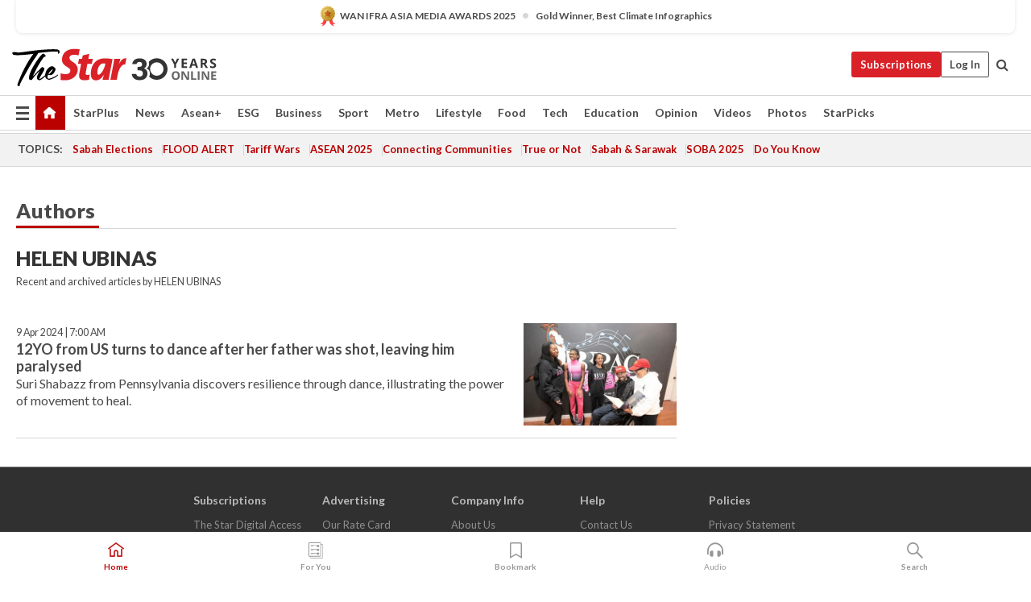

--- FILE ---
content_type: text/html; charset=utf-8
request_url: https://www.google.com/recaptcha/api2/aframe
body_size: 266
content:
<!DOCTYPE HTML><html><head><meta http-equiv="content-type" content="text/html; charset=UTF-8"></head><body><script nonce="pAGMRuNN45XeuIi_Lh5lHQ">/** Anti-fraud and anti-abuse applications only. See google.com/recaptcha */ try{var clients={'sodar':'https://pagead2.googlesyndication.com/pagead/sodar?'};window.addEventListener("message",function(a){try{if(a.source===window.parent){var b=JSON.parse(a.data);var c=clients[b['id']];if(c){var d=document.createElement('img');d.src=c+b['params']+'&rc='+(localStorage.getItem("rc::a")?sessionStorage.getItem("rc::b"):"");window.document.body.appendChild(d);sessionStorage.setItem("rc::e",parseInt(sessionStorage.getItem("rc::e")||0)+1);localStorage.setItem("rc::h",'1768829529599');}}}catch(b){}});window.parent.postMessage("_grecaptcha_ready", "*");}catch(b){}</script></body></html>

--- FILE ---
content_type: application/javascript
request_url: https://cdn.thestar.com.my/Themes/js/userTour.min.js?v=20250724
body_size: 1013
content:
function userTour(){$("body").addClass("no-scroll-feature-tour"),new Anno([{target:".wrapper-maincontent",className:"guide guide-0",position:"center-middle",content:'<img class="anno-img" src="https://cdn.thestar.com.my/Themes/img/onboarding.png" alt="onboarding-logo"><h5>Hey there!</h5><p>We\'ve moved things around and thought we\'d keep you posted.</p>',onShow:function(){$(".guide-0").css("top","25%")},buttons:[{text:"Okay",click:function(e,o){ga("send","event","WPOverlay","click","Okay"),$(".footer-n").css("display","none"),$(".footer-bottom").css("display","none"),e.switchToChainNext()}},{className:"anno-close",text:'<i class="fa fa-times"></i>',click:function(e,o){e.hide(),$("body").removeClass("no-scroll-feature-tour"),$(".footer-n").removeAttr("style"),$(".footer-bottom").removeAttr("style"),addCookie("wpoverlayv2",1)}}]},{target:"div.mobilenav",className:"guide guide-1",position:"center-top",content:"<h5>Bookmark has changed</h5><p>For better housekeeping, Bookmarks are now kept for only 30 days from the day they are saved.</p>",buttons:[{text:"Got it",click:function(e,o){ga("send","event","WPOverlay","click","Got it"),e.switchToChainNext()}},{className:"anno-close",text:'<i class="fa fa-times"></i>',click:function(e,o){e.hide(),$("body").removeClass("no-scroll-feature-tour"),$(".footer-n").removeAttr("style"),$(".footer-bottom").removeAttr("style"),addCookie("wpoverlayv2",1)}}]},{target:"div.mobilenav",className:"guide guide-2",position:"center-top",content:"<h5>My Library</h5><p>Exclusively for The Star Digital Access subscribers! <br /> You can now save and organise your favourite stories in customed folders for permanent safekeeping.</p>",buttons:[{text:"Nice!",click:function(e,o){ga("send","event","WPOverlay","click","Nice!"),e.switchToChainNext()}},{className:"anno-close",text:'<i class="fa fa-times"></i>',click:function(e,o){e.hide(),$("body").removeClass("no-scroll-feature-tour"),$(".footer-n").removeAttr("style"),$(".footer-bottom").removeAttr("style"),addCookie("wpoverlayv2",1)}}]},{target:".wrapper-maincontent",className:"guide guide-0 guide-3",position:"center-middle",content:"<h5>New app version available!</h5><p>Update your app & check out the new features we have in store for you :-)</p>",onShow:function(){$(".guide-0").css("top","25%")},buttons:[{text:"Noted, thanks!",click:function(e,o){ga("send","event","WPOverlay","click","Noted, thanks!"),e.hide(),$("body").removeClass("no-scroll-feature-tour"),$(".footer-n").removeAttr("style"),$(".footer-bottom").removeAttr("style"),addCookie("wpoverlayv2",1)}},{className:"anno-close",text:'<i class="fa fa-times"></i>',click:function(e,o){e.hide(),$("body").removeClass("no-scroll-feature-tour"),$(".footer-n").removeAttr("style"),$(".footer-bottom").removeAttr("style"),addCookie("wpoverlayv2",1)}}]}]).show()}function addCookie(e,o){var t="; expires="+new Date("December 23, 2020").toUTCString();document.cookie=e+"="+(o||"")+t+"; path=/"}function readCookie(e){for(var o=e+"=",t=document.cookie.split(";"),n=0;n<t.length;n++){for(var a=t[n];" "==a.charAt(0);)a=a.substring(1,a.length);if(0==a.indexOf(o))return a.substring(o.length,a.length)}return null}window.addEventListener("load",function(){var e,o,t;null==readCookie("wpoverlayv2")&&(e=new Date("November 23, 2020"),(-1<window.location.href.indexOf("localhost")||-1<window.location.href.indexOf("uat.thestar.com.my")||-1<window.location.href.indexOf("apimaster.thestar.com.my"))&&(e=new Date("October 23, 2020")),o=new Date("December 23, 2020"),(t=new Date)<o&&e<=t&&userTour())});

--- FILE ---
content_type: application/javascript; charset=utf-8
request_url: https://fundingchoicesmessages.google.com/f/AGSKWxUAB8VdyemSmQH7_XZEdBOf1Nvqf7auOz8UpefzVqiUGHyyAzuvcPkaNBOEF_65For3IBe4Tk2LMxmlRYZeLISzd_7Iql4eEt2laa6kATcQRpYOsfN6LzehQXJ-xyewU3cFDSz4f65wdXS97jilqwSiZHhIDJ4-matHbZ_csAsFI-RD45GQ2NEi_nhJ/_/mmsAds./get-advert-/adhalfbanner./adbrite__google_ads_
body_size: -1289
content:
window['247e3a9a-70da-4682-adb7-bea412b45f69'] = true;

--- FILE ---
content_type: application/javascript
request_url: https://a.cdp.asia/event?ec=pageview&ea=view&en=View%20Page&ev=1&dims=%7B%22users%22%3A%7B%22origin_source%22%3A%22The%20Star%20Online%22%7D%7D&portal_id=564891087&prop_id=564997745&cvar=%7B%22page_path%22%3A%22%2Fauthors%22%2C%22time_diff%22%3A0%2C%22keywords%22%3A%22HELEN%2BUBINAS%22%2C%22prop_id%22%3A%22564997745%22%2C%22visitor_type%22%3A%22new%22%2C%22is_webview%22%3Afalse%2C%22location_url%22%3A%22https%3A%2F%2Fwww.thestar.com.my%2Fauthors%3Fq%3DHELEN%2BUBINAS%22%2C%22ss_time%22%3A0%2C%22page_view_order%22%3A1%2C%22page_title%22%3A%22Authors%20%7C%20The%20Star%22%7D&context=%7B%22lang%22%3A%22en%22%7D&gt_ms=1449
body_size: 901
content:
_event_callback_data({"ver":"20251125","session_id":"560389717062119","au_id":"197960124","type":"event","client_id":"197960124.1768829526","dgs":"","node":"vn01","au_gt":"1768829526295","pv_id":"1768829526295-197960124","n_client_id":1,"n_user":1,"ea":"view","aid":"","ec":"pageview","an_session":"zmzlzjzgzrzqzkzizkzjzlzhzizizqzdzizqzkzqzlzjzizhznzdzizkzlzrzrzhzqzmzhzlzdzizdzizkzlzrzrzhzqzmzhzlzdzizkzlzrzrzhzqzmzhzlzdzizdzizgzgzmzdzjzd2g2azdzgzdzmzmzgzqzjzdzd2q26292g281u2g2a"});